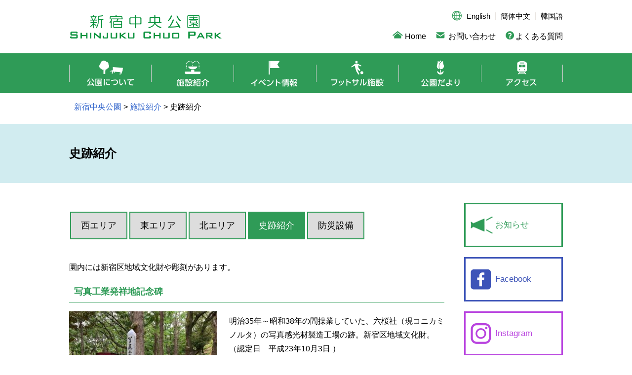

--- FILE ---
content_type: text/html; charset=UTF-8
request_url: https://shinjukuchuo-park.jp/facilities/historicalsite/
body_size: 34799
content:
<!doctype html>
<html lang="ja">
<head>
	<meta charset="UTF-8">
	<meta name="viewport" content="width=device-width, initial-scale=1">
	<meta name="description" content="">
	<link rel="profile" href="https://gmpg.org/xfn/11">

	
<!-- MapPress Easy Google Maps Version:2.95.3 (https://www.mappresspro.com) -->
<title>史跡紹介 &#8211; 新宿中央公園</title>
<meta name='robots' content='max-image-preview:large' />
	<style>img:is([sizes="auto" i], [sizes^="auto," i]) { contain-intrinsic-size: 3000px 1500px }</style>
	
<!-- Google Tag Manager for WordPress by gtm4wp.com -->
<script data-cfasync="false" data-pagespeed-no-defer>
	var gtm4wp_datalayer_name = "dataLayer";
	var dataLayer = dataLayer || [];
</script>
<!-- End Google Tag Manager for WordPress by gtm4wp.com --><link rel="alternate" type="application/rss+xml" title="新宿中央公園 &raquo; フィード" href="https://shinjukuchuo-park.jp/feed/" />
<link rel="alternate" type="application/rss+xml" title="新宿中央公園 &raquo; コメントフィード" href="https://shinjukuchuo-park.jp/comments/feed/" />
<script>
window._wpemojiSettings = {"baseUrl":"https:\/\/s.w.org\/images\/core\/emoji\/16.0.1\/72x72\/","ext":".png","svgUrl":"https:\/\/s.w.org\/images\/core\/emoji\/16.0.1\/svg\/","svgExt":".svg","source":{"concatemoji":"https:\/\/shinjukuchuo-park.jp\/wp-includes\/js\/wp-emoji-release.min.js?ver=6.8.3"}};
/*! This file is auto-generated */
!function(s,n){var o,i,e;function c(e){try{var t={supportTests:e,timestamp:(new Date).valueOf()};sessionStorage.setItem(o,JSON.stringify(t))}catch(e){}}function p(e,t,n){e.clearRect(0,0,e.canvas.width,e.canvas.height),e.fillText(t,0,0);var t=new Uint32Array(e.getImageData(0,0,e.canvas.width,e.canvas.height).data),a=(e.clearRect(0,0,e.canvas.width,e.canvas.height),e.fillText(n,0,0),new Uint32Array(e.getImageData(0,0,e.canvas.width,e.canvas.height).data));return t.every(function(e,t){return e===a[t]})}function u(e,t){e.clearRect(0,0,e.canvas.width,e.canvas.height),e.fillText(t,0,0);for(var n=e.getImageData(16,16,1,1),a=0;a<n.data.length;a++)if(0!==n.data[a])return!1;return!0}function f(e,t,n,a){switch(t){case"flag":return n(e,"\ud83c\udff3\ufe0f\u200d\u26a7\ufe0f","\ud83c\udff3\ufe0f\u200b\u26a7\ufe0f")?!1:!n(e,"\ud83c\udde8\ud83c\uddf6","\ud83c\udde8\u200b\ud83c\uddf6")&&!n(e,"\ud83c\udff4\udb40\udc67\udb40\udc62\udb40\udc65\udb40\udc6e\udb40\udc67\udb40\udc7f","\ud83c\udff4\u200b\udb40\udc67\u200b\udb40\udc62\u200b\udb40\udc65\u200b\udb40\udc6e\u200b\udb40\udc67\u200b\udb40\udc7f");case"emoji":return!a(e,"\ud83e\udedf")}return!1}function g(e,t,n,a){var r="undefined"!=typeof WorkerGlobalScope&&self instanceof WorkerGlobalScope?new OffscreenCanvas(300,150):s.createElement("canvas"),o=r.getContext("2d",{willReadFrequently:!0}),i=(o.textBaseline="top",o.font="600 32px Arial",{});return e.forEach(function(e){i[e]=t(o,e,n,a)}),i}function t(e){var t=s.createElement("script");t.src=e,t.defer=!0,s.head.appendChild(t)}"undefined"!=typeof Promise&&(o="wpEmojiSettingsSupports",i=["flag","emoji"],n.supports={everything:!0,everythingExceptFlag:!0},e=new Promise(function(e){s.addEventListener("DOMContentLoaded",e,{once:!0})}),new Promise(function(t){var n=function(){try{var e=JSON.parse(sessionStorage.getItem(o));if("object"==typeof e&&"number"==typeof e.timestamp&&(new Date).valueOf()<e.timestamp+604800&&"object"==typeof e.supportTests)return e.supportTests}catch(e){}return null}();if(!n){if("undefined"!=typeof Worker&&"undefined"!=typeof OffscreenCanvas&&"undefined"!=typeof URL&&URL.createObjectURL&&"undefined"!=typeof Blob)try{var e="postMessage("+g.toString()+"("+[JSON.stringify(i),f.toString(),p.toString(),u.toString()].join(",")+"));",a=new Blob([e],{type:"text/javascript"}),r=new Worker(URL.createObjectURL(a),{name:"wpTestEmojiSupports"});return void(r.onmessage=function(e){c(n=e.data),r.terminate(),t(n)})}catch(e){}c(n=g(i,f,p,u))}t(n)}).then(function(e){for(var t in e)n.supports[t]=e[t],n.supports.everything=n.supports.everything&&n.supports[t],"flag"!==t&&(n.supports.everythingExceptFlag=n.supports.everythingExceptFlag&&n.supports[t]);n.supports.everythingExceptFlag=n.supports.everythingExceptFlag&&!n.supports.flag,n.DOMReady=!1,n.readyCallback=function(){n.DOMReady=!0}}).then(function(){return e}).then(function(){var e;n.supports.everything||(n.readyCallback(),(e=n.source||{}).concatemoji?t(e.concatemoji):e.wpemoji&&e.twemoji&&(t(e.twemoji),t(e.wpemoji)))}))}((window,document),window._wpemojiSettings);
</script>
<link rel='stylesheet' id='eo-leaflet.js-css' href='https://shinjukuchuo-park.jp/wp-content/plugins/event-organiser/lib/leaflet/leaflet.min.css?ver=1.4.0' media='all' />
<style id='eo-leaflet.js-inline-css'>
.leaflet-popup-close-button{box-shadow:none!important;}
</style>
<style id='wp-emoji-styles-inline-css'>

	img.wp-smiley, img.emoji {
		display: inline !important;
		border: none !important;
		box-shadow: none !important;
		height: 1em !important;
		width: 1em !important;
		margin: 0 0.07em !important;
		vertical-align: -0.1em !important;
		background: none !important;
		padding: 0 !important;
	}
</style>
<link rel='stylesheet' id='wp-block-library-css' href='https://shinjukuchuo-park.jp/wp-includes/css/dist/block-library/style.min.css?ver=6.8.3' media='all' />
<style id='classic-theme-styles-inline-css'>
/*! This file is auto-generated */
.wp-block-button__link{color:#fff;background-color:#32373c;border-radius:9999px;box-shadow:none;text-decoration:none;padding:calc(.667em + 2px) calc(1.333em + 2px);font-size:1.125em}.wp-block-file__button{background:#32373c;color:#fff;text-decoration:none}
</style>
<link rel='stylesheet' id='mappress-leaflet-css' href='https://shinjukuchuo-park.jp/wp-content/plugins/mappress-google-maps-for-wordpress/lib/leaflet/leaflet.css?ver=1.7.1' media='all' />
<link rel='stylesheet' id='mappress-css' href='https://shinjukuchuo-park.jp/wp-content/plugins/mappress-google-maps-for-wordpress/css/mappress.css?ver=2.95.3' media='all' />
<style id='global-styles-inline-css'>
:root{--wp--preset--aspect-ratio--square: 1;--wp--preset--aspect-ratio--4-3: 4/3;--wp--preset--aspect-ratio--3-4: 3/4;--wp--preset--aspect-ratio--3-2: 3/2;--wp--preset--aspect-ratio--2-3: 2/3;--wp--preset--aspect-ratio--16-9: 16/9;--wp--preset--aspect-ratio--9-16: 9/16;--wp--preset--color--black: #000000;--wp--preset--color--cyan-bluish-gray: #abb8c3;--wp--preset--color--white: #ffffff;--wp--preset--color--pale-pink: #f78da7;--wp--preset--color--vivid-red: #cf2e2e;--wp--preset--color--luminous-vivid-orange: #ff6900;--wp--preset--color--luminous-vivid-amber: #fcb900;--wp--preset--color--light-green-cyan: #7bdcb5;--wp--preset--color--vivid-green-cyan: #00d084;--wp--preset--color--pale-cyan-blue: #8ed1fc;--wp--preset--color--vivid-cyan-blue: #0693e3;--wp--preset--color--vivid-purple: #9b51e0;--wp--preset--gradient--vivid-cyan-blue-to-vivid-purple: linear-gradient(135deg,rgba(6,147,227,1) 0%,rgb(155,81,224) 100%);--wp--preset--gradient--light-green-cyan-to-vivid-green-cyan: linear-gradient(135deg,rgb(122,220,180) 0%,rgb(0,208,130) 100%);--wp--preset--gradient--luminous-vivid-amber-to-luminous-vivid-orange: linear-gradient(135deg,rgba(252,185,0,1) 0%,rgba(255,105,0,1) 100%);--wp--preset--gradient--luminous-vivid-orange-to-vivid-red: linear-gradient(135deg,rgba(255,105,0,1) 0%,rgb(207,46,46) 100%);--wp--preset--gradient--very-light-gray-to-cyan-bluish-gray: linear-gradient(135deg,rgb(238,238,238) 0%,rgb(169,184,195) 100%);--wp--preset--gradient--cool-to-warm-spectrum: linear-gradient(135deg,rgb(74,234,220) 0%,rgb(151,120,209) 20%,rgb(207,42,186) 40%,rgb(238,44,130) 60%,rgb(251,105,98) 80%,rgb(254,248,76) 100%);--wp--preset--gradient--blush-light-purple: linear-gradient(135deg,rgb(255,206,236) 0%,rgb(152,150,240) 100%);--wp--preset--gradient--blush-bordeaux: linear-gradient(135deg,rgb(254,205,165) 0%,rgb(254,45,45) 50%,rgb(107,0,62) 100%);--wp--preset--gradient--luminous-dusk: linear-gradient(135deg,rgb(255,203,112) 0%,rgb(199,81,192) 50%,rgb(65,88,208) 100%);--wp--preset--gradient--pale-ocean: linear-gradient(135deg,rgb(255,245,203) 0%,rgb(182,227,212) 50%,rgb(51,167,181) 100%);--wp--preset--gradient--electric-grass: linear-gradient(135deg,rgb(202,248,128) 0%,rgb(113,206,126) 100%);--wp--preset--gradient--midnight: linear-gradient(135deg,rgb(2,3,129) 0%,rgb(40,116,252) 100%);--wp--preset--font-size--small: 13px;--wp--preset--font-size--medium: 20px;--wp--preset--font-size--large: 36px;--wp--preset--font-size--x-large: 42px;--wp--preset--spacing--20: 0.44rem;--wp--preset--spacing--30: 0.67rem;--wp--preset--spacing--40: 1rem;--wp--preset--spacing--50: 1.5rem;--wp--preset--spacing--60: 2.25rem;--wp--preset--spacing--70: 3.38rem;--wp--preset--spacing--80: 5.06rem;--wp--preset--shadow--natural: 6px 6px 9px rgba(0, 0, 0, 0.2);--wp--preset--shadow--deep: 12px 12px 50px rgba(0, 0, 0, 0.4);--wp--preset--shadow--sharp: 6px 6px 0px rgba(0, 0, 0, 0.2);--wp--preset--shadow--outlined: 6px 6px 0px -3px rgba(255, 255, 255, 1), 6px 6px rgba(0, 0, 0, 1);--wp--preset--shadow--crisp: 6px 6px 0px rgba(0, 0, 0, 1);}:where(.is-layout-flex){gap: 0.5em;}:where(.is-layout-grid){gap: 0.5em;}body .is-layout-flex{display: flex;}.is-layout-flex{flex-wrap: wrap;align-items: center;}.is-layout-flex > :is(*, div){margin: 0;}body .is-layout-grid{display: grid;}.is-layout-grid > :is(*, div){margin: 0;}:where(.wp-block-columns.is-layout-flex){gap: 2em;}:where(.wp-block-columns.is-layout-grid){gap: 2em;}:where(.wp-block-post-template.is-layout-flex){gap: 1.25em;}:where(.wp-block-post-template.is-layout-grid){gap: 1.25em;}.has-black-color{color: var(--wp--preset--color--black) !important;}.has-cyan-bluish-gray-color{color: var(--wp--preset--color--cyan-bluish-gray) !important;}.has-white-color{color: var(--wp--preset--color--white) !important;}.has-pale-pink-color{color: var(--wp--preset--color--pale-pink) !important;}.has-vivid-red-color{color: var(--wp--preset--color--vivid-red) !important;}.has-luminous-vivid-orange-color{color: var(--wp--preset--color--luminous-vivid-orange) !important;}.has-luminous-vivid-amber-color{color: var(--wp--preset--color--luminous-vivid-amber) !important;}.has-light-green-cyan-color{color: var(--wp--preset--color--light-green-cyan) !important;}.has-vivid-green-cyan-color{color: var(--wp--preset--color--vivid-green-cyan) !important;}.has-pale-cyan-blue-color{color: var(--wp--preset--color--pale-cyan-blue) !important;}.has-vivid-cyan-blue-color{color: var(--wp--preset--color--vivid-cyan-blue) !important;}.has-vivid-purple-color{color: var(--wp--preset--color--vivid-purple) !important;}.has-black-background-color{background-color: var(--wp--preset--color--black) !important;}.has-cyan-bluish-gray-background-color{background-color: var(--wp--preset--color--cyan-bluish-gray) !important;}.has-white-background-color{background-color: var(--wp--preset--color--white) !important;}.has-pale-pink-background-color{background-color: var(--wp--preset--color--pale-pink) !important;}.has-vivid-red-background-color{background-color: var(--wp--preset--color--vivid-red) !important;}.has-luminous-vivid-orange-background-color{background-color: var(--wp--preset--color--luminous-vivid-orange) !important;}.has-luminous-vivid-amber-background-color{background-color: var(--wp--preset--color--luminous-vivid-amber) !important;}.has-light-green-cyan-background-color{background-color: var(--wp--preset--color--light-green-cyan) !important;}.has-vivid-green-cyan-background-color{background-color: var(--wp--preset--color--vivid-green-cyan) !important;}.has-pale-cyan-blue-background-color{background-color: var(--wp--preset--color--pale-cyan-blue) !important;}.has-vivid-cyan-blue-background-color{background-color: var(--wp--preset--color--vivid-cyan-blue) !important;}.has-vivid-purple-background-color{background-color: var(--wp--preset--color--vivid-purple) !important;}.has-black-border-color{border-color: var(--wp--preset--color--black) !important;}.has-cyan-bluish-gray-border-color{border-color: var(--wp--preset--color--cyan-bluish-gray) !important;}.has-white-border-color{border-color: var(--wp--preset--color--white) !important;}.has-pale-pink-border-color{border-color: var(--wp--preset--color--pale-pink) !important;}.has-vivid-red-border-color{border-color: var(--wp--preset--color--vivid-red) !important;}.has-luminous-vivid-orange-border-color{border-color: var(--wp--preset--color--luminous-vivid-orange) !important;}.has-luminous-vivid-amber-border-color{border-color: var(--wp--preset--color--luminous-vivid-amber) !important;}.has-light-green-cyan-border-color{border-color: var(--wp--preset--color--light-green-cyan) !important;}.has-vivid-green-cyan-border-color{border-color: var(--wp--preset--color--vivid-green-cyan) !important;}.has-pale-cyan-blue-border-color{border-color: var(--wp--preset--color--pale-cyan-blue) !important;}.has-vivid-cyan-blue-border-color{border-color: var(--wp--preset--color--vivid-cyan-blue) !important;}.has-vivid-purple-border-color{border-color: var(--wp--preset--color--vivid-purple) !important;}.has-vivid-cyan-blue-to-vivid-purple-gradient-background{background: var(--wp--preset--gradient--vivid-cyan-blue-to-vivid-purple) !important;}.has-light-green-cyan-to-vivid-green-cyan-gradient-background{background: var(--wp--preset--gradient--light-green-cyan-to-vivid-green-cyan) !important;}.has-luminous-vivid-amber-to-luminous-vivid-orange-gradient-background{background: var(--wp--preset--gradient--luminous-vivid-amber-to-luminous-vivid-orange) !important;}.has-luminous-vivid-orange-to-vivid-red-gradient-background{background: var(--wp--preset--gradient--luminous-vivid-orange-to-vivid-red) !important;}.has-very-light-gray-to-cyan-bluish-gray-gradient-background{background: var(--wp--preset--gradient--very-light-gray-to-cyan-bluish-gray) !important;}.has-cool-to-warm-spectrum-gradient-background{background: var(--wp--preset--gradient--cool-to-warm-spectrum) !important;}.has-blush-light-purple-gradient-background{background: var(--wp--preset--gradient--blush-light-purple) !important;}.has-blush-bordeaux-gradient-background{background: var(--wp--preset--gradient--blush-bordeaux) !important;}.has-luminous-dusk-gradient-background{background: var(--wp--preset--gradient--luminous-dusk) !important;}.has-pale-ocean-gradient-background{background: var(--wp--preset--gradient--pale-ocean) !important;}.has-electric-grass-gradient-background{background: var(--wp--preset--gradient--electric-grass) !important;}.has-midnight-gradient-background{background: var(--wp--preset--gradient--midnight) !important;}.has-small-font-size{font-size: var(--wp--preset--font-size--small) !important;}.has-medium-font-size{font-size: var(--wp--preset--font-size--medium) !important;}.has-large-font-size{font-size: var(--wp--preset--font-size--large) !important;}.has-x-large-font-size{font-size: var(--wp--preset--font-size--x-large) !important;}
:where(.wp-block-post-template.is-layout-flex){gap: 1.25em;}:where(.wp-block-post-template.is-layout-grid){gap: 1.25em;}
:where(.wp-block-columns.is-layout-flex){gap: 2em;}:where(.wp-block-columns.is-layout-grid){gap: 2em;}
:root :where(.wp-block-pullquote){font-size: 1.5em;line-height: 1.6;}
</style>
<link rel='stylesheet' id='shinjukuchuo-park-style-css' href='https://shinjukuchuo-park.jp/wp-content/themes/shinjukuchuo-park/style.css?ver=1.0.0' media='all' />
<script src="https://shinjukuchuo-park.jp/wp-includes/js/jquery/jquery.min.js?ver=3.7.1" id="jquery-core-js"></script>
<script src="https://shinjukuchuo-park.jp/wp-includes/js/jquery/jquery-migrate.min.js?ver=3.4.1" id="jquery-migrate-js"></script>
<link rel="https://api.w.org/" href="https://shinjukuchuo-park.jp/wp-json/" /><link rel="alternate" title="JSON" type="application/json" href="https://shinjukuchuo-park.jp/wp-json/wp/v2/pages/138" /><link rel="EditURI" type="application/rsd+xml" title="RSD" href="https://shinjukuchuo-park.jp/xmlrpc.php?rsd" />
<meta name="generator" content="WordPress 6.8.3" />
<link rel="canonical" href="https://shinjukuchuo-park.jp/facilities/historicalsite/" />
<link rel='shortlink' href='https://shinjukuchuo-park.jp/?p=138' />
<link rel="alternate" title="oEmbed (JSON)" type="application/json+oembed" href="https://shinjukuchuo-park.jp/wp-json/oembed/1.0/embed?url=https%3A%2F%2Fshinjukuchuo-park.jp%2Ffacilities%2Fhistoricalsite%2F" />
<link rel="alternate" title="oEmbed (XML)" type="text/xml+oembed" href="https://shinjukuchuo-park.jp/wp-json/oembed/1.0/embed?url=https%3A%2F%2Fshinjukuchuo-park.jp%2Ffacilities%2Fhistoricalsite%2F&#038;format=xml" />
<!-- Metadata generated with the Open Graph Protocol Framework plugin 2.1.0 - https://wordpress.org/plugins/open-graph-protocol-framework/ - https://www.itthinx.com/plugins/open-graph-protocol/ --><meta property="og:title" content="史跡紹介" />
<meta property="og:locale" content="ja" />
<meta property="og:type" content="article" />
<meta property="og:url" content="https://shinjukuchuo-park.jp/facilities/historicalsite/" />
<meta property="og:site_name" content="新宿中央公園" />
<meta property="og:description" content="西エリア 東エリア 北エリア 史跡紹介 防災設備 園内には新宿区地域文化財や彫刻があります。 写真工業発祥地記念碑 明治35年～昭和38年の間操業していた、六桜社（現コニカミノルタ）の写真感光材製造工場の跡。新宿区地域文 &hellip;" />

<!-- Google Tag Manager for WordPress by gtm4wp.com -->
<!-- GTM Container placement set to automatic -->
<script data-cfasync="false" data-pagespeed-no-defer>
	var dataLayer_content = {"pagePostType":"page","pagePostType2":"single-page","pagePostAuthor":"parksadmin"};
	dataLayer.push( dataLayer_content );
</script>
<script data-cfasync="false" data-pagespeed-no-defer>
(function(w,d,s,l,i){w[l]=w[l]||[];w[l].push({'gtm.start':
new Date().getTime(),event:'gtm.js'});var f=d.getElementsByTagName(s)[0],
j=d.createElement(s),dl=l!='dataLayer'?'&l='+l:'';j.async=true;j.src=
'//www.googletagmanager.com/gtm.js?id='+i+dl;f.parentNode.insertBefore(j,f);
})(window,document,'script','dataLayer','GTM-TTQTD9Q');
</script>
<!-- End Google Tag Manager for WordPress by gtm4wp.com --></head>

<body class="wp-singular page-template-default page page-id-138 page-child parent-pageid-7 wp-theme-shinjukuchuo-park metaslider-plugin">

<!-- GTM Container placement set to automatic -->
<!-- Google Tag Manager (noscript) -->
				<noscript><iframe src="https://www.googletagmanager.com/ns.html?id=GTM-TTQTD9Q" height="0" width="0" style="display:none;visibility:hidden" aria-hidden="true"></iframe></noscript>
<!-- End Google Tag Manager (noscript) -->
<div class="wrapper">
	<header>
		<div class="header_area container">
			<h1><a href="https://shinjukuchuo-park.jp/" rel="home">新宿中央公園</a></h1>
			<div class="bg_area sp_area">
				<div class="language_area"><ul id="menu-lang-nav" class=""><li id="menu-item-44" class="menu-item menu-item-type-post_type menu-item-object-page menu-item-44"><a href="https://shinjukuchuo-park.jp/en/">English</a></li>
<li id="menu-item-45" class="menu-item menu-item-type-post_type menu-item-object-page menu-item-45"><a href="https://shinjukuchuo-park.jp/ch1/">簡体中文</a></li>
<li id="menu-item-46" class="menu-item menu-item-type-post_type menu-item-object-page menu-item-46"><a href="https://shinjukuchuo-park.jp/kr/">韓国語</a></li>
</ul></div>				<div class="link_area"><ul id="menu-top-nav" class=""><li id="menu-item-41" class="home menu-item menu-item-type-post_type menu-item-object-page menu-item-home menu-item-41"><a href="https://shinjukuchuo-park.jp/">Home</a></li>
<li id="menu-item-42" class="contact menu-item menu-item-type-post_type menu-item-object-page menu-item-42"><a href="https://shinjukuchuo-park.jp/contact/">お問い合わせ</a></li>
<li id="menu-item-43" class="qanda menu-item menu-item-type-post_type menu-item-object-page menu-item-43"><a href="https://shinjukuchuo-park.jp/faq/">よくある質問</a></li>
</ul></div>			</div>
		</div><!-- .header_area -->
		<div id="nav-drawer">
			<input id="nav-input" type="checkbox" class="nav-unshown">
			<label id="nav-open" for="nav-input"><span></span></label>
			<label class="nav-unshown" id="nav-close" for="nav-input"></label>
			<div id="nav-content">
				<label for="nav-input" class="batsu_area"><span class="batsu"></span></label>
				<nav>
					<ul id="menu-global-nav" class=""><li id="menu-item-33" class="pc_area menu-item menu-item-type-post_type menu-item-object-page menu-item-home menu-item-33"><a href="https://shinjukuchuo-park.jp/">Home</a></li>
<li id="menu-item-34" class="about menu-item menu-item-type-post_type menu-item-object-page menu-item-34"><a href="https://shinjukuchuo-park.jp/about/">公園について</a></li>
<li id="menu-item-35" class="facilities menu-item menu-item-type-post_type menu-item-object-page current-page-ancestor menu-item-35"><a href="https://shinjukuchuo-park.jp/facilities/">施設紹介</a></li>
<li id="menu-item-37" class="event menu-item menu-item-type-custom menu-item-object-custom menu-item-37"><a href="/events">イベント情報</a></li>
<li id="menu-item-38" class="futsal menu-item menu-item-type-post_type menu-item-object-page menu-item-38"><a href="https://shinjukuchuo-park.jp/futsal/">フットサル施設</a></li>
<li id="menu-item-20349" class="blog menu-item menu-item-type-taxonomy menu-item-object-category menu-item-20349"><a href="https://shinjukuchuo-park.jp/category/bulletin/">公園だより</a></li>
<li id="menu-item-53" class="access menu-item menu-item-type-post_type menu-item-object-page menu-item-53"><a href="https://shinjukuchuo-park.jp/access/">アクセス</a></li>
<li id="menu-item-39" class="info pc_area menu-item menu-item-type-post_type menu-item-object-page menu-item-39"><a href="https://shinjukuchuo-park.jp/contact/">お問い合わせ</a></li>
<li id="menu-item-40" class="faq pc_area menu-item menu-item-type-post_type menu-item-object-page menu-item-40"><a href="https://shinjukuchuo-park.jp/faq/">よくある質問</a></li>
<li id="menu-item-47" class="pc_area menu-item menu-item-type-post_type menu-item-object-page menu-item-47"><a href="https://shinjukuchuo-park.jp/en/">English</a></li>
<li id="menu-item-48" class="pc_area menu-item menu-item-type-post_type menu-item-object-page menu-item-48"><a href="https://shinjukuchuo-park.jp/ch1/">中文</a></li>
<li id="menu-item-49" class="pc_area menu-item menu-item-type-post_type menu-item-object-page menu-item-49"><a href="https://shinjukuchuo-park.jp/kr/">韓国語</a></li>
</ul>				</nav>
			</div>
		</div><!-- #nav-drawer -->
	</header>

	<div class="head_area page-historicalsite">
					<div class="breadcrumb container">
			    <span property="itemListElement" typeof="ListItem"><a property="item" typeof="WebPage" title="新宿中央公園へ移動する" href="https://shinjukuchuo-park.jp" class="home" ><span property="name">新宿中央公園</span></a><meta property="position" content="1"></span> &gt; <span property="itemListElement" typeof="ListItem"><a property="item" typeof="WebPage" title="施設紹介へ移動する" href="https://shinjukuchuo-park.jp/facilities/" class="post post-page" ><span property="name">施設紹介</span></a><meta property="position" content="2"></span> &gt; <span property="itemListElement" typeof="ListItem"><span property="name" class="post post-page current-item">史跡紹介</span><meta property="url" content="https://shinjukuchuo-park.jp/facilities/historicalsite/"><meta property="position" content="3"></span>			</div>
		
		<div class="title_area">
			<div class="container"><h2>史跡紹介</h2></div>
		</div>
	</div>

	<div class="main_area container">
		<div class="main">

			
<div id="post-138" class="main_text post-138 page type-page status-publish hentry">
	<div class="tab_area">
<ul>
<li><a class="banner" href="/facilities/west_area/">西エリア</a></li>
<li><a class="banner" href="/facilities/east_area/">東エリア</a></li>
<li><a class="banner" href="/facilities/north_area/">北エリア</a></li>
<li class="active"><a class="banner" href="/facilities/historicalsite/">史跡紹介</a></li>
<li><a class="banner" href="/facilities/bousai/">防災設備</a></li>
</ul>
</div>
<p>園内には新宿区地域文化財や彫刻があります。</p>
<h3>写真工業発祥地記念碑</h3>
<p><img loading="lazy" decoding="async" class="alignleft wp-image-20378 size-medium" src="https://shinjukuchuo-park.jp/wp-content/uploads/2022/04/87d7cfa354ec477dc0508d6eb2bfc858-300x225.jpg" alt="写真工業" width="300" height="225" srcset="https://shinjukuchuo-park.jp/wp-content/uploads/2022/04/87d7cfa354ec477dc0508d6eb2bfc858-300x225.jpg 300w, https://shinjukuchuo-park.jp/wp-content/uploads/2022/04/87d7cfa354ec477dc0508d6eb2bfc858-1024x768.jpg 1024w, https://shinjukuchuo-park.jp/wp-content/uploads/2022/04/87d7cfa354ec477dc0508d6eb2bfc858-768x576.jpg 768w, https://shinjukuchuo-park.jp/wp-content/uploads/2022/04/87d7cfa354ec477dc0508d6eb2bfc858-1536x1152.jpg 1536w, https://shinjukuchuo-park.jp/wp-content/uploads/2022/04/87d7cfa354ec477dc0508d6eb2bfc858-2048x1536.jpg 2048w" sizes="auto, (max-width: 300px) 100vw, 300px" /></p>
<p>明治35年～昭和38年の間操業していた、六桜社（現コニカミノルタ）の写真感光材製造工場の跡。新宿区地域文化財。（認定日　平成23年10月3日 ）</p>
<h3>富士見台</h3>
<p><img loading="lazy" decoding="async" class="size-medium wp-image-144 alignleft" src="https://shinjukuchuo-park.jp/wp-content/uploads/2022/03/4b2ca384abc4f63f5931ee6353743555-300x200.jpg" alt="区民富士見台" width="300" height="200" srcset="https://shinjukuchuo-park.jp/wp-content/uploads/2022/03/4b2ca384abc4f63f5931ee6353743555-300x200.jpg 300w, https://shinjukuchuo-park.jp/wp-content/uploads/2022/03/4b2ca384abc4f63f5931ee6353743555-768x512.jpg 768w, https://shinjukuchuo-park.jp/wp-content/uploads/2022/03/4b2ca384abc4f63f5931ee6353743555.jpg 1024w" sizes="auto, (max-width: 300px) 100vw, 300px" /></p>
<p>淀橋浄水場時代に建てられた六角堂（洋風東屋）。浄水場操業当時の施設等の遺構はほぼすべて消滅しており、この六角堂と富士見台は唯一の現存する遺構です。新宿区地域文化財。（認定日　平成25年3月25日 ）。</p>
<h3>平和の鐘</h3>
<p><img loading="lazy" decoding="async" class="wp-image-20372 size-medium alignleft" src="https://shinjukuchuo-park.jp/wp-content/uploads/2022/04/26c44163892a184959c932244babe81d-300x186.jpg" alt="" width="300" height="186" srcset="https://shinjukuchuo-park.jp/wp-content/uploads/2022/04/26c44163892a184959c932244babe81d-300x186.jpg 300w, https://shinjukuchuo-park.jp/wp-content/uploads/2022/04/26c44163892a184959c932244babe81d.jpg 613w" sizes="auto, (max-width: 300px) 100vw, 300px" /></p>
<p>平和を願うこのシンボルは、高さ10メートルのカリヨン（組鐘）から、10時、12時、15時、17時に清らかな音色が響きます。２本の支柱は地球を模した球体を支え、前後の角柱には発展していく人々の意思と力への希望が込められています。</p>
<p>10：00、12：00、15：00、17：00　の演奏</p>
<h3>髪（かみ）</h3>
<p><img loading="lazy" decoding="async" class="size-medium wp-image-146 alignleft" src="https://shinjukuchuo-park.jp/wp-content/uploads/2022/03/73199b0078284e434aadb212ad48fb02-300x225.jpg" alt="髪" width="300" height="225" srcset="https://shinjukuchuo-park.jp/wp-content/uploads/2022/03/73199b0078284e434aadb212ad48fb02-300x225.jpg 300w, https://shinjukuchuo-park.jp/wp-content/uploads/2022/03/73199b0078284e434aadb212ad48fb02-768x576.jpg 768w, https://shinjukuchuo-park.jp/wp-content/uploads/2022/03/73199b0078284e434aadb212ad48fb02.jpg 800w" sizes="auto, (max-width: 300px) 100vw, 300px" /></p>
<p>凛とした佇まいで髪をかき上げる女性のブロンズ像。やわらかくふっくらとした肌感が見事に表現されています。「東洋のロダン」と呼ばれた朝倉文夫に師事し、日展や帝展などで数々の入賞歴を持つ彫刻家・渡辺弘行によって1956年に制作されました。</p>
<p>アート制作：渡辺弘行</p>
<h3>瞭（りょう）</h3>
<p><img loading="lazy" decoding="async" class="size-medium wp-image-147 alignleft" src="https://shinjukuchuo-park.jp/wp-content/uploads/2022/03/6d27f4d58d18cd746d56f22ccca8f2e4-300x225.jpg" alt="瞭" width="300" height="225" srcset="https://shinjukuchuo-park.jp/wp-content/uploads/2022/03/6d27f4d58d18cd746d56f22ccca8f2e4-300x225.jpg 300w, https://shinjukuchuo-park.jp/wp-content/uploads/2022/03/6d27f4d58d18cd746d56f22ccca8f2e4-768x576.jpg 768w, https://shinjukuchuo-park.jp/wp-content/uploads/2022/03/6d27f4d58d18cd746d56f22ccca8f2e4.jpg 800w" sizes="auto, (max-width: 300px) 100vw, 300px" /></p>
<p>東京西北ロータリークラブの20周年記念で制作されたブロンズ像。1977年、新宿中央公園に寄贈・設置されました。膝をかかえ座る男性像は、凛とした佇まいです。写実的な中にテーマを表現する作風で、日本芸術院賞を受賞した一作です。</p>
<p>アート制作：分部順治</p>
<h3>燮（やわらぎ）</h3>
<p><img loading="lazy" decoding="async" class="size-medium wp-image-148 alignleft" src="https://shinjukuchuo-park.jp/wp-content/uploads/2022/03/690e6ffd2a7f48c4401bdc5a00cd5b86-300x225.jpg" alt="燮（やわらぎ）" width="300" height="225" srcset="https://shinjukuchuo-park.jp/wp-content/uploads/2022/03/690e6ffd2a7f48c4401bdc5a00cd5b86-300x225.jpg 300w, https://shinjukuchuo-park.jp/wp-content/uploads/2022/03/690e6ffd2a7f48c4401bdc5a00cd5b86-768x576.jpg 768w, https://shinjukuchuo-park.jp/wp-content/uploads/2022/03/690e6ffd2a7f48c4401bdc5a00cd5b86.jpg 800w" sizes="auto, (max-width: 300px) 100vw, 300px" /></p>
<p>燮と書いてやわらぎと読みます。太陽に向かって手を伸ばす親子の姿が表現されたブロンズ像の銘文には「やわらぎ。ゆっくりと溶け合う。母と子の間の温い火のように、めぐりあう心と心をあえかに煖（あたた）めあおう。」と刻まれています。</p>
<p>アート制作：佐藤健次郎</p>
<h3>絆（きずな）</h3>
<p><img loading="lazy" decoding="async" class="size-medium wp-image-149 alignleft" src="https://shinjukuchuo-park.jp/wp-content/uploads/2022/03/e4c2ccd8c862f75070af24ab28668032-300x225.jpg" alt="絆" width="300" height="225" srcset="https://shinjukuchuo-park.jp/wp-content/uploads/2022/03/e4c2ccd8c862f75070af24ab28668032-300x225.jpg 300w, https://shinjukuchuo-park.jp/wp-content/uploads/2022/03/e4c2ccd8c862f75070af24ab28668032-768x576.jpg 768w, https://shinjukuchuo-park.jp/wp-content/uploads/2022/03/e4c2ccd8c862f75070af24ab28668032.jpg 800w" sizes="auto, (max-width: 300px) 100vw, 300px" /></p>
<p>東京新宿ライオンズクラブ、東京新都心ライオンズクラブが寄贈により制作されました。人間と自然、地域社会と人々というテーマを「絆」という形で表現しています。</p>
<p>アート制作：三澤憲司</p>
<h3>久遠の像</h3>
<p><img loading="lazy" decoding="async" class="size-medium wp-image-150 alignleft" src="https://shinjukuchuo-park.jp/wp-content/uploads/2022/03/fabe52bd8303de6f08288f9101a76f53-300x200.jpg" alt="久遠の像" width="300" height="200" srcset="https://shinjukuchuo-park.jp/wp-content/uploads/2022/03/fabe52bd8303de6f08288f9101a76f53-300x200.jpg 300w, https://shinjukuchuo-park.jp/wp-content/uploads/2022/03/fabe52bd8303de6f08288f9101a76f53-768x512.jpg 768w, https://shinjukuchuo-park.jp/wp-content/uploads/2022/03/fabe52bd8303de6f08288f9101a76f53.jpg 800w" sizes="auto, (max-width: 300px) 100vw, 300px" /></p>
<p>太田道灌の「山吹の里」伝説の中で、紅皿が道灌に山吹の一枝を差し出す場面を表現しているブロンズ像です。</p>
<h3>出展先</h3>
<p>新宿区地域文化財認定物件一覧<br />
情報誌「新宿プラス」VOL.13<br />
新宿文化観光資源案内サイト</p>

	</div><!-- #post-138 -->

		</div>

		
<div class="side">
	
<div class="banner_area">
	<ul>
								<li class="news_banner line">
									<a href="/category/news/" >お知らせ</a>
							</li>
								<li class="facebook_banner">
									<a href="https://www.facebook.com/shinjukuchuopark" target="_blank">Facebook</a>
							</li>
								<li class="instagram_banner">
									<a href="https://www.instagram.com/shinjukuchuopark/" target="_blank">Instagram</a>
							</li>
			</ul>
</div><!-- .banner_area -->
</div><!-- .side -->
	</div><!-- .main_area -->


	<div class="pagetop container sp_area">
		<p><a href="#">ページトップへ戻る</a></p>
	</div>

	<div class="footer_link container">
		<ul id="menu-footer-nav" class=""><li id="menu-item-50" class="menu-item menu-item-type-post_type menu-item-object-page menu-item-50"><a href="https://shinjukuchuo-park.jp/sitemap/">サイトマップ</a></li>
<li id="menu-item-51" class="menu-item menu-item-type-post_type menu-item-object-page menu-item-51"><a href="https://shinjukuchuo-park.jp/terms/">利用規約</a></li>
<li id="menu-item-52" class="menu-item menu-item-type-post_type menu-item-object-page menu-item-privacy-policy menu-item-52"><a rel="privacy-policy" href="https://shinjukuchuo-park.jp/privacypolicy/">プライバシーポリシー</a></li>
<li id="menu-item-83" class="menu-item menu-item-type-post_type menu-item-object-page menu-item-83"><a href="https://shinjukuchuo-park.jp/link/">リンク集</a></li>
</ul>	</div>

	<footer>
		<div class="footer_area container">
			<h3>新宿中央公園</h3>
			<div class="text_area">
				<p>住所: 〒160-0023 東京都新宿区西新宿2-11<br />
TEL: 03-3342-4509<br />
指定管理者: 新宿中央公園パークアップ共同体<br />
共同体代表: 一般財団法人公園財団<br />
構　成　員: 株式会社昭和造園、日建総業株式会社、小田急電鉄株式会社</p>
			</div>
			<p class="copy">一般財団法人 公園財団 &copy; Parks and Recreation Foundation All RIGHTS RESERVERD.</p>
		</div>
	</footer>
</div><!-- .wrapper -->

<script type="speculationrules">
{"prefetch":[{"source":"document","where":{"and":[{"href_matches":"\/*"},{"not":{"href_matches":["\/wp-*.php","\/wp-admin\/*","\/wp-content\/uploads\/*","\/wp-content\/*","\/wp-content\/plugins\/*","\/wp-content\/themes\/shinjukuchuo-park\/*","\/*\\?(.+)"]}},{"not":{"selector_matches":"a[rel~=\"nofollow\"]"}},{"not":{"selector_matches":".no-prefetch, .no-prefetch a"}}]},"eagerness":"conservative"}]}
</script>
<script src="https://shinjukuchuo-park.jp/wp-content/themes/shinjukuchuo-park/js/navigation.js?ver=1.0.0" id="shinjukuchuo-park-navigation-js"></script>

</body>
</html>
